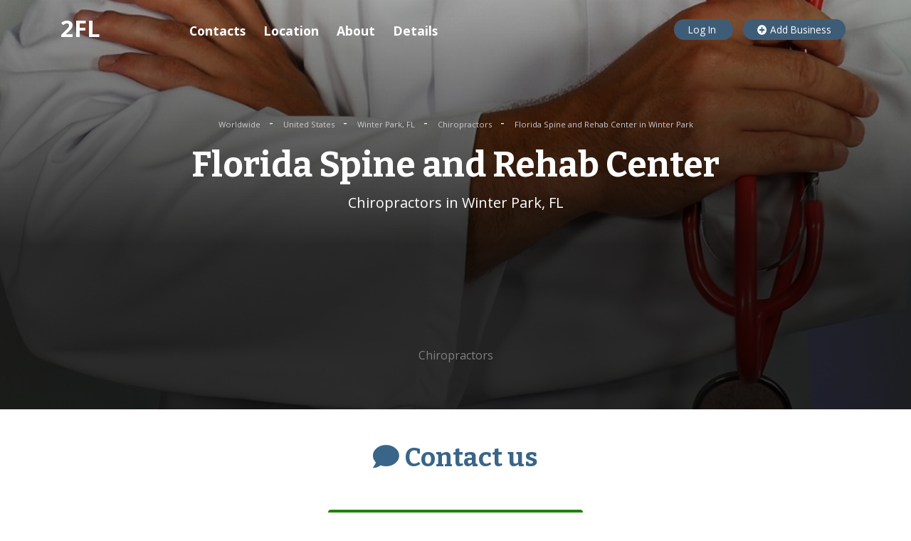

--- FILE ---
content_type: text/html; charset=utf-8
request_url: https://www.google.com/recaptcha/api2/aframe
body_size: 264
content:
<!DOCTYPE HTML><html><head><meta http-equiv="content-type" content="text/html; charset=UTF-8"></head><body><script nonce="d5s5ouJTaQDP6TPgjAmTsg">/** Anti-fraud and anti-abuse applications only. See google.com/recaptcha */ try{var clients={'sodar':'https://pagead2.googlesyndication.com/pagead/sodar?'};window.addEventListener("message",function(a){try{if(a.source===window.parent){var b=JSON.parse(a.data);var c=clients[b['id']];if(c){var d=document.createElement('img');d.src=c+b['params']+'&rc='+(localStorage.getItem("rc::a")?sessionStorage.getItem("rc::b"):"");window.document.body.appendChild(d);sessionStorage.setItem("rc::e",parseInt(sessionStorage.getItem("rc::e")||0)+1);localStorage.setItem("rc::h",'1769306062602');}}}catch(b){}});window.parent.postMessage("_grecaptcha_ready", "*");}catch(b){}</script></body></html>